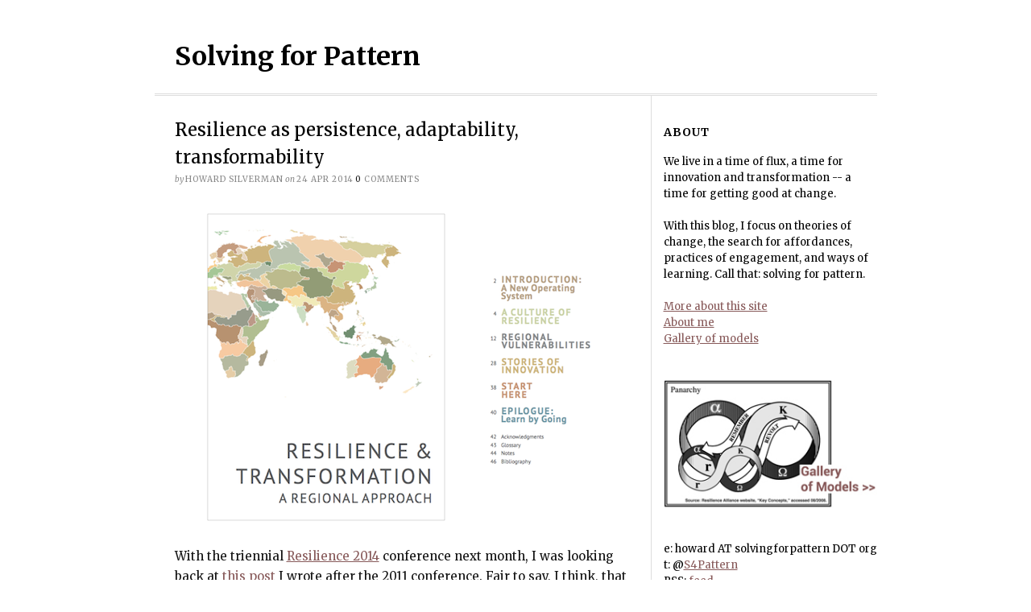

--- FILE ---
content_type: text/html; charset=UTF-8
request_url: https://www.solvingforpattern.org/2014/04/24/resilience-as-persistence-adaptability-transformability/
body_size: 8164
content:
<!DOCTYPE html>
<html dir="ltr" lang="en-US">
<head>
<meta charset="UTF-8" />
<!-- Global Site Tag (gtag.js) - Google Analytics -->
<script src="https://www.googletagmanager.com/gtag/js?id=UA-32269544-1" async></script>
<script>
	window.dataLayer = window.dataLayer || [];
	function gtag(){dataLayer.push(arguments);}
	gtag('js', new Date());
	gtag('config', 'UA-32269544-1');
</script>
<meta name="viewport" content="width=device-width, initial-scale=1" />
<link href="//fonts.googleapis.com" rel="dns-prefetch" />
<link href="https://fonts.gstatic.com" rel="preconnect" crossorigin />
<link href="https://fonts.googleapis.com/css?family=Merriweather:400,400i,700" rel="stylesheet" />
<link href="https://www.solvingforpattern.org/wp-content/thesis/skins/classic-r/css.css" rel="stylesheet" />
<title>Resilience as persistence, adaptability, transformability | Solving for Pattern</title>
<meta name="description" content="The resilience of social and ecological systems is best understood in a dynamic relationship with transformation." />
<meta name="robots" content="noodp, noydir" />
<link href="https://www.solvingforpattern.org/2014/04/24/resilience-as-persistence-adaptability-transformability/" rel="canonical" />
<link href="https://www.solvingforpattern.org/feed/" rel="alternate" type="application/rss+xml" title="Solving for Pattern feed" />
<link href="https://www.solvingforpattern.org/xmlrpc.php" rel="pingback" />
<meta name='robots' content='max-image-preview:large' />
<link rel='dns-prefetch' href='//secure.gravatar.com' />
<link rel='dns-prefetch' href='//stats.wp.com' />
<link rel='dns-prefetch' href='//v0.wordpress.com' />
<link rel="alternate" type="application/rss+xml" title="Solving for Pattern &raquo; Resilience as persistence, adaptability, transformability Comments Feed" href="https://www.solvingforpattern.org/2014/04/24/resilience-as-persistence-adaptability-transformability/feed/" />
<style id='wp-img-auto-sizes-contain-inline-css' type='text/css'>
img:is([sizes=auto i],[sizes^="auto," i]){contain-intrinsic-size:3000px 1500px}
/*# sourceURL=wp-img-auto-sizes-contain-inline-css */
</style>
<style id='classic-theme-styles-inline-css' type='text/css'>
/*! This file is auto-generated */
.wp-block-button__link{color:#fff;background-color:#32373c;border-radius:9999px;box-shadow:none;text-decoration:none;padding:calc(.667em + 2px) calc(1.333em + 2px);font-size:1.125em}.wp-block-file__button{background:#32373c;color:#fff;text-decoration:none}
/*# sourceURL=/wp-includes/css/classic-themes.min.css */
</style>
<link rel="https://api.w.org/" href="https://www.solvingforpattern.org/wp-json/" /><link rel="alternate" title="JSON" type="application/json" href="https://www.solvingforpattern.org/wp-json/wp/v2/posts/2373" />	<style>img#wpstats{display:none}</style>
		
<!-- Jetpack Open Graph Tags -->
<meta property="og:type" content="article" />
<meta property="og:title" content="Resilience as persistence, adaptability, transformability" />
<meta property="og:url" content="https://www.solvingforpattern.org/2014/04/24/resilience-as-persistence-adaptability-transformability/" />
<meta property="og:description" content="With the triennial Resilience 2014 conference next month, I was looking back at this post I wrote after the 2011 conference. Fair to say, I think, that these statements still hold: resilience is in…" />
<meta property="article:published_time" content="2014-04-24T11:36:53+00:00" />
<meta property="article:modified_time" content="2014-09-18T14:01:33+00:00" />
<meta property="og:site_name" content="Solving for Pattern" />
<meta property="og:image" content="https://www.solvingforpattern.org/wp-content/uploads/2014/04/resilience-and-transformation.png" />
<meta property="og:image:width" content="500" />
<meta property="og:image:height" content="395" />
<meta property="og:image:alt" content="resilience and transformation" />
<meta property="og:locale" content="en_US" />
<meta name="twitter:text:title" content="Resilience as persistence, adaptability, transformability" />
<meta name="twitter:image" content="https://www.solvingforpattern.org/wp-content/uploads/2014/04/resilience-and-transformation.png?w=640" />
<meta name="twitter:image:alt" content="resilience and transformation" />
<meta name="twitter:card" content="summary_large_image" />

<!-- End Jetpack Open Graph Tags -->
<link href="https://www.solvingforpattern.org/wp-content/uploads/2014/05/amperplum.png" rel="shortcut icon" />
<style id='global-styles-inline-css' type='text/css'>
:root{--wp--preset--aspect-ratio--square: 1;--wp--preset--aspect-ratio--4-3: 4/3;--wp--preset--aspect-ratio--3-4: 3/4;--wp--preset--aspect-ratio--3-2: 3/2;--wp--preset--aspect-ratio--2-3: 2/3;--wp--preset--aspect-ratio--16-9: 16/9;--wp--preset--aspect-ratio--9-16: 9/16;--wp--preset--color--black: #000000;--wp--preset--color--cyan-bluish-gray: #abb8c3;--wp--preset--color--white: #ffffff;--wp--preset--color--pale-pink: #f78da7;--wp--preset--color--vivid-red: #cf2e2e;--wp--preset--color--luminous-vivid-orange: #ff6900;--wp--preset--color--luminous-vivid-amber: #fcb900;--wp--preset--color--light-green-cyan: #7bdcb5;--wp--preset--color--vivid-green-cyan: #00d084;--wp--preset--color--pale-cyan-blue: #8ed1fc;--wp--preset--color--vivid-cyan-blue: #0693e3;--wp--preset--color--vivid-purple: #9b51e0;--wp--preset--gradient--vivid-cyan-blue-to-vivid-purple: linear-gradient(135deg,rgb(6,147,227) 0%,rgb(155,81,224) 100%);--wp--preset--gradient--light-green-cyan-to-vivid-green-cyan: linear-gradient(135deg,rgb(122,220,180) 0%,rgb(0,208,130) 100%);--wp--preset--gradient--luminous-vivid-amber-to-luminous-vivid-orange: linear-gradient(135deg,rgb(252,185,0) 0%,rgb(255,105,0) 100%);--wp--preset--gradient--luminous-vivid-orange-to-vivid-red: linear-gradient(135deg,rgb(255,105,0) 0%,rgb(207,46,46) 100%);--wp--preset--gradient--very-light-gray-to-cyan-bluish-gray: linear-gradient(135deg,rgb(238,238,238) 0%,rgb(169,184,195) 100%);--wp--preset--gradient--cool-to-warm-spectrum: linear-gradient(135deg,rgb(74,234,220) 0%,rgb(151,120,209) 20%,rgb(207,42,186) 40%,rgb(238,44,130) 60%,rgb(251,105,98) 80%,rgb(254,248,76) 100%);--wp--preset--gradient--blush-light-purple: linear-gradient(135deg,rgb(255,206,236) 0%,rgb(152,150,240) 100%);--wp--preset--gradient--blush-bordeaux: linear-gradient(135deg,rgb(254,205,165) 0%,rgb(254,45,45) 50%,rgb(107,0,62) 100%);--wp--preset--gradient--luminous-dusk: linear-gradient(135deg,rgb(255,203,112) 0%,rgb(199,81,192) 50%,rgb(65,88,208) 100%);--wp--preset--gradient--pale-ocean: linear-gradient(135deg,rgb(255,245,203) 0%,rgb(182,227,212) 50%,rgb(51,167,181) 100%);--wp--preset--gradient--electric-grass: linear-gradient(135deg,rgb(202,248,128) 0%,rgb(113,206,126) 100%);--wp--preset--gradient--midnight: linear-gradient(135deg,rgb(2,3,129) 0%,rgb(40,116,252) 100%);--wp--preset--font-size--small: 13px;--wp--preset--font-size--medium: 20px;--wp--preset--font-size--large: 36px;--wp--preset--font-size--x-large: 42px;--wp--preset--spacing--20: 0.44rem;--wp--preset--spacing--30: 0.67rem;--wp--preset--spacing--40: 1rem;--wp--preset--spacing--50: 1.5rem;--wp--preset--spacing--60: 2.25rem;--wp--preset--spacing--70: 3.38rem;--wp--preset--spacing--80: 5.06rem;--wp--preset--shadow--natural: 6px 6px 9px rgba(0, 0, 0, 0.2);--wp--preset--shadow--deep: 12px 12px 50px rgba(0, 0, 0, 0.4);--wp--preset--shadow--sharp: 6px 6px 0px rgba(0, 0, 0, 0.2);--wp--preset--shadow--outlined: 6px 6px 0px -3px rgb(255, 255, 255), 6px 6px rgb(0, 0, 0);--wp--preset--shadow--crisp: 6px 6px 0px rgb(0, 0, 0);}:where(.is-layout-flex){gap: 0.5em;}:where(.is-layout-grid){gap: 0.5em;}body .is-layout-flex{display: flex;}.is-layout-flex{flex-wrap: wrap;align-items: center;}.is-layout-flex > :is(*, div){margin: 0;}body .is-layout-grid{display: grid;}.is-layout-grid > :is(*, div){margin: 0;}:where(.wp-block-columns.is-layout-flex){gap: 2em;}:where(.wp-block-columns.is-layout-grid){gap: 2em;}:where(.wp-block-post-template.is-layout-flex){gap: 1.25em;}:where(.wp-block-post-template.is-layout-grid){gap: 1.25em;}.has-black-color{color: var(--wp--preset--color--black) !important;}.has-cyan-bluish-gray-color{color: var(--wp--preset--color--cyan-bluish-gray) !important;}.has-white-color{color: var(--wp--preset--color--white) !important;}.has-pale-pink-color{color: var(--wp--preset--color--pale-pink) !important;}.has-vivid-red-color{color: var(--wp--preset--color--vivid-red) !important;}.has-luminous-vivid-orange-color{color: var(--wp--preset--color--luminous-vivid-orange) !important;}.has-luminous-vivid-amber-color{color: var(--wp--preset--color--luminous-vivid-amber) !important;}.has-light-green-cyan-color{color: var(--wp--preset--color--light-green-cyan) !important;}.has-vivid-green-cyan-color{color: var(--wp--preset--color--vivid-green-cyan) !important;}.has-pale-cyan-blue-color{color: var(--wp--preset--color--pale-cyan-blue) !important;}.has-vivid-cyan-blue-color{color: var(--wp--preset--color--vivid-cyan-blue) !important;}.has-vivid-purple-color{color: var(--wp--preset--color--vivid-purple) !important;}.has-black-background-color{background-color: var(--wp--preset--color--black) !important;}.has-cyan-bluish-gray-background-color{background-color: var(--wp--preset--color--cyan-bluish-gray) !important;}.has-white-background-color{background-color: var(--wp--preset--color--white) !important;}.has-pale-pink-background-color{background-color: var(--wp--preset--color--pale-pink) !important;}.has-vivid-red-background-color{background-color: var(--wp--preset--color--vivid-red) !important;}.has-luminous-vivid-orange-background-color{background-color: var(--wp--preset--color--luminous-vivid-orange) !important;}.has-luminous-vivid-amber-background-color{background-color: var(--wp--preset--color--luminous-vivid-amber) !important;}.has-light-green-cyan-background-color{background-color: var(--wp--preset--color--light-green-cyan) !important;}.has-vivid-green-cyan-background-color{background-color: var(--wp--preset--color--vivid-green-cyan) !important;}.has-pale-cyan-blue-background-color{background-color: var(--wp--preset--color--pale-cyan-blue) !important;}.has-vivid-cyan-blue-background-color{background-color: var(--wp--preset--color--vivid-cyan-blue) !important;}.has-vivid-purple-background-color{background-color: var(--wp--preset--color--vivid-purple) !important;}.has-black-border-color{border-color: var(--wp--preset--color--black) !important;}.has-cyan-bluish-gray-border-color{border-color: var(--wp--preset--color--cyan-bluish-gray) !important;}.has-white-border-color{border-color: var(--wp--preset--color--white) !important;}.has-pale-pink-border-color{border-color: var(--wp--preset--color--pale-pink) !important;}.has-vivid-red-border-color{border-color: var(--wp--preset--color--vivid-red) !important;}.has-luminous-vivid-orange-border-color{border-color: var(--wp--preset--color--luminous-vivid-orange) !important;}.has-luminous-vivid-amber-border-color{border-color: var(--wp--preset--color--luminous-vivid-amber) !important;}.has-light-green-cyan-border-color{border-color: var(--wp--preset--color--light-green-cyan) !important;}.has-vivid-green-cyan-border-color{border-color: var(--wp--preset--color--vivid-green-cyan) !important;}.has-pale-cyan-blue-border-color{border-color: var(--wp--preset--color--pale-cyan-blue) !important;}.has-vivid-cyan-blue-border-color{border-color: var(--wp--preset--color--vivid-cyan-blue) !important;}.has-vivid-purple-border-color{border-color: var(--wp--preset--color--vivid-purple) !important;}.has-vivid-cyan-blue-to-vivid-purple-gradient-background{background: var(--wp--preset--gradient--vivid-cyan-blue-to-vivid-purple) !important;}.has-light-green-cyan-to-vivid-green-cyan-gradient-background{background: var(--wp--preset--gradient--light-green-cyan-to-vivid-green-cyan) !important;}.has-luminous-vivid-amber-to-luminous-vivid-orange-gradient-background{background: var(--wp--preset--gradient--luminous-vivid-amber-to-luminous-vivid-orange) !important;}.has-luminous-vivid-orange-to-vivid-red-gradient-background{background: var(--wp--preset--gradient--luminous-vivid-orange-to-vivid-red) !important;}.has-very-light-gray-to-cyan-bluish-gray-gradient-background{background: var(--wp--preset--gradient--very-light-gray-to-cyan-bluish-gray) !important;}.has-cool-to-warm-spectrum-gradient-background{background: var(--wp--preset--gradient--cool-to-warm-spectrum) !important;}.has-blush-light-purple-gradient-background{background: var(--wp--preset--gradient--blush-light-purple) !important;}.has-blush-bordeaux-gradient-background{background: var(--wp--preset--gradient--blush-bordeaux) !important;}.has-luminous-dusk-gradient-background{background: var(--wp--preset--gradient--luminous-dusk) !important;}.has-pale-ocean-gradient-background{background: var(--wp--preset--gradient--pale-ocean) !important;}.has-electric-grass-gradient-background{background: var(--wp--preset--gradient--electric-grass) !important;}.has-midnight-gradient-background{background: var(--wp--preset--gradient--midnight) !important;}.has-small-font-size{font-size: var(--wp--preset--font-size--small) !important;}.has-medium-font-size{font-size: var(--wp--preset--font-size--medium) !important;}.has-large-font-size{font-size: var(--wp--preset--font-size--large) !important;}.has-x-large-font-size{font-size: var(--wp--preset--font-size--x-large) !important;}
/*# sourceURL=global-styles-inline-css */
</style>
</head>
<body data-rsssl=1 class="template-single">
<div class="container">
	<div id="header" class="header">
		<div id="site_title"><a href="https://www.solvingforpattern.org">Solving for Pattern</a></div>
	</div>
	<div class="columns">
		<div class="content">
			<div id="post-2373" class="post_box grt top" itemscope itemtype="https://schema.org/Article">
				<link href="https://www.solvingforpattern.org/2014/04/24/resilience-as-persistence-adaptability-transformability/" itemprop="mainEntityOfPage" />
				<div class="headline_area">
					<h1 class="headline" itemprop="headline">Resilience as persistence, adaptability, transformability</h1>
					<div class="byline small">
						<span class="post_author_intro">by</span> <span class="post_author" itemprop="author">Howard Silverman</span>
						<meta itemprop="datePublished" content="2014-04-24" />
						<meta itemprop="dateModified" content="2014-09-18" />
						<span class="post_date_intro">on</span> <span class="post_date" title="2014-04-24">24 Apr 2014</span>
						<meta itemprop="interactionCount" content="UserComments:0" />
						<a class="num_comments_link" href="https://www.solvingforpattern.org/2014/04/24/resilience-as-persistence-adaptability-transformability/#commentform" rel="nofollow"><span class="num_comments">0</span> comments</a>
					</div>
				</div>
				<div class="post_content" itemprop="articleBody">
<img fetchpriority="high" decoding="async" class="aligncenter size-full wp-image-2374" src="https://www.solvingforpattern.org/wp-content/uploads/2014/04/resilience-and-transformation.png" alt="resilience and transformation" width="500" height="395" srcset="https://www.solvingforpattern.org/wp-content/uploads/2014/04/resilience-and-transformation.png 500w, https://www.solvingforpattern.org/wp-content/uploads/2014/04/resilience-and-transformation-150x118.png 150w, https://www.solvingforpattern.org/wp-content/uploads/2014/04/resilience-and-transformation-250x197.png 250w" sizes="(max-width: 500px) 100vw, 500px" />
<p>With the triennial <a href="http://www.resilience2014.org/">Resilience 2014</a> conference next month, I was looking back at <a href="https://web.archive.org/web/20110408054124/http://www.peopleandplace.net/media_library/text/2011/4/3/resilience_persistence_adaptability_and_transformability">this post</a> I wrote after the 2011 conference. Fair to say, I think, that these statements still hold: resilience is increasingly discussed yet often narrowly understood.</p>
<p>As we wrote in the title of the <a href="http://www.nxtbook.com/nxtbooks/ecotrust/resilience/#/0">publication above</a>, the resilience of social and ecological systems is best understood in a dynamic relationship with transformation. <a href="https://www.solvingforpattern.org/2013/05/03/no-resilience-without-transformation/">No resilience without transformation</a>. Yet, as <a href="http://www.transitionnetwork.org/blogs/rob-hopkins/2014-04/katrina-brown-resilience-impact-and-learning">Katrina Brown recently noted</a>, resilience is &#8220;often interpreted as means of staying the same, of resisting change.&#8221;</p>
<p>Here&#8217;s my post of April 2011:</p>
<blockquote><p>The idea of <em>resilience</em>, increasingly discussed, remains narrowly understood.</p>
<p>Increasingly discussed: Google shows <a href="http://www.google.com/trends?q=resilience&amp;ctab=0&amp;geo=all&amp;date=ytd&amp;sort=0">a sharp uptick</a> in news references since the beginning of the year.</p>
<p>Narrowly understood: That&#8217;s the finding of a media content analysis presented at the Resilience 2011 conference. From the abstract (<a href="http://csid.asu.edu/resilience-2011/program/files/Panels/53_Policy/leitch_and_bohensky.pdf">pdf</a>) by <a href="http://www.coralcoe.org.au/people-students.html">Anne Leitch</a> and <a href="http://www.csiro.au/people/Erin.Bohensky.html">Erin Bohensky</a>:</p>
<blockquote><p>We use content analysis of Australian news media articles from 2005-2010 to examine resilience concepts associated with natural disasters. Articles analyzed included those that mentioned resilience in conjunction with disasters such as bushfires, floods or drought, and discuss dealing with, recovering from, or preparing for such events.</p>
<p>Preliminary analysis suggests that the public construction of the resilience concept is diverse but narrow with fewer dimensions than the theoretical basis of the concept used by the Resilience Alliance though some similarities are evident. Common themes associated with resilience in the news media include the ability to return to a ‘new normal’, community cohesion, community preparedness, experience and learning.</p></blockquote>
<p>Here is a recent – and memorable – media reference I saw, from the <a href="http://www.washingtonpost.com/national/japans-black-swan-scientists-ponder-the-unparalleled-dangers-of-unlikely-disasters/2011/03/17/ABj2wTn_print.html"><em>Washington Post</em></a>:</p>
<blockquote><p>“Think of resilience in terms of the old Timex commercial,” said Jack Hayes, director of the National Earthquake Hazard Reduction Program. “It can take a licking and keep on ticking.”</p></blockquote>
<p>This take-a-licking-keep-on-ticking quality of resilience, is described by Resilience Alliance scientists as &#8220;persistence&#8221; – and as one of three attributes of resilience thinking. The other two are adaptability and transformability.</p>
<p>From a 2010 paper by Carl Folke and coauthors, &#8220;<a href="http://www.ecologyandsociety.org/vol15/iss4/art20/">Resilience Thinking: Integrating Resilience, Adaptability and Transformability</a>&#8220;:</p>
<blockquote><p>In a nutshell, resilience thinking focuses on three aspects of social–ecological systems (SES): resilience as persistence, adaptability and transformability. &#8230; Adaptability is a part of resilience. Adaptability is the capacity of a SES to adjust its responses to changing external drivers and internal processes and thereby allow for development within the current stability domain, along the current trajectory.</p>
<p>Transformability is the capacity to create new stability domains for development, a new stability landscape, and cross thresholds into a new development trajectory. Deliberate transformation requires resilience thinking, first in assessing the relative merits of the current versus alternative, potentially more favorable stability domains, and second in fostering resilience of the new development trajectory, the new basin of attraction.</p></blockquote>
<p>Illustrating the distinction between adaptation and transformation (from a 2006 paper: &#8220;<a href="http://www.ecologyandsociety.org/vol11/iss1/art13/">A Handful of Heuristics and Some Propositions for Understanding Resilience in Social‐Ecological Systems</a>”):</p>
<blockquote><p>A change from sheep to goat production in rangelands in the face of changes in vegetation and markets is an example of adaptation in a livestock production system.</p>
<p>However, replacing ranching with wildlife‐based ecotourism and hunting and involving joint enterprises by combining properties to operate at larger scales, as in the central United States or in southern Africa, is an example of transformation.</p></blockquote>
</blockquote>
				</div>
			</div>
			<div id="comments">
				<div id="commentform">
					<form method="post" action="https://www.solvingforpattern.org/wp-comments-post.php">
						<a rel="nofollow" id="cancel-comment-reply-link" href="/2014/04/24/resilience-as-persistence-adaptability-transformability/#respond" style="display:none;">Cancel reply</a>
						<p class="comment_form_title">Leave a Comment</p>
						<p id="comment_form_name">
							<label for="author">Name <span class="required" title="Required">*</span></label>
							<input type="text" id="author" class="input_text" name="author" value="" tabindex="1" aria-required="true" />
						</p>
						<p id="comment_form_email">
							<label for="email">Email <span class="required" title="Required">*</span></label>
							<input type="text" id="email" class="input_text" name="email" value="" tabindex="2" aria-required="true" />
						</p>
						<p id="comment_form_url">
							<label for="url">Website</label>
							<input type="text" id="url" class="input_text" name="url" value="" tabindex="3" />
						</p>
						<p id="comment_form_comment">
							<label for="comment">Comment</label>
							<textarea name="comment" id="comment" class="input_text" tabindex="4" rows="6"></textarea>
						</p>
<p class="comment-subscription-form"><input type="checkbox" name="subscribe_comments" id="subscribe_comments" value="subscribe" style="width: auto; -moz-appearance: checkbox; -webkit-appearance: checkbox;" /> <label class="subscribe-label" id="subscribe-label" for="subscribe_comments">Notify me of follow-up comments by email.</label></p><p class="comment-subscription-form"><input type="checkbox" name="subscribe_blog" id="subscribe_blog" value="subscribe" style="width: auto; -moz-appearance: checkbox; -webkit-appearance: checkbox;" /> <label class="subscribe-label" id="subscribe-blog-label" for="subscribe_blog">Notify me of new posts by email.</label></p>						<p id="comment_form_submit">
							<input type="submit" id="submit" class="input_submit" name="submit" tabindex="5" value="Submit" />
						</p>
<input type='hidden' name='comment_post_ID' value='2373' id='comment_post_ID' />
<input type='hidden' name='comment_parent' id='comment_parent' value='0' />
<p style="display: none;"><input type="hidden" id="akismet_comment_nonce" name="akismet_comment_nonce" value="7dacef5f22" /></p><p style="display: none !important;" class="akismet-fields-container" data-prefix="ak_"><label>&#916;<textarea name="ak_hp_textarea" cols="45" rows="8" maxlength="100"></textarea></label><input type="hidden" id="ak_js_1" name="ak_js" value="206"/><script>document.getElementById( "ak_js_1" ).setAttribute( "value", ( new Date() ).getTime() );</script></p>					</form>
				</div>
			</div>
			<div class="prev_next">
				<p class="next_post">Next post: <a href="https://www.solvingforpattern.org/2014/04/26/interview-with-dale-jamieson/" rel="next">Interview with Dale Jamieson</a></p>
				<p class="previous_post">Previous post: <a href="https://www.solvingforpattern.org/2014/04/23/ian-mcharg-on-creativity/" rel="prev">Ian McHarg on creativity</a></p>
			</div>
		</div>
		<div class="sidebar">
<div class="widget widget_text" id="text-6"><p class="widget_title">ABOUT</p>			<div class="textwidget"><p>
We live in a time of flux, a time for innovation and transformation -- a time for getting good at change. 
<br><br>
With this blog, I focus on theories of change, the search for affordances, practices of engagement, and ways of learning. Call that: solving for pattern.
<br>
<br>
<a href="https://www.solvingforpattern.org/about/">More about this site</a><br>
<a href="https://www.solvingforpattern.org/howard-silverman/">About me</a>
 <br><a href="https://www.solvingforpattern.org/gallery-of-models/">Gallery of models</a>
</p>

</div>
		</div><div class="widget widget_text" id="text-7">			<div class="textwidget"><a href="https://www.solvingforpattern.org/gallery-of-models/"><img src="https://www.solvingforpattern.org/wp-content/uploads/2014/06/panarchy-gallery.jpg"></a>
</div>
		</div><div class="widget widget_text" id="text-9">			<div class="textwidget"><p>
e: howard AT solvingforpattern DOT org<br>
t: @<a href="https://twitter.com/S4Pattern">S4Pattern</a><br>
RSS: <a href="https://www.solvingforpattern.org/feed/">feed</a>
<br></p></div>
		</div><div class="widget widget_categories" id="categories-2"><p class="widget_title">TOPIC AREAS</p>
			<ul>
					<li class="cat-item cat-item-57"><a href="https://www.solvingforpattern.org/category/announcements/">announcements</a> (10)
</li>
	<li class="cat-item cat-item-50"><a href="https://www.solvingforpattern.org/category/art/">art &#8211; film &#8211; music &#8211; writing</a> (4)
</li>
	<li class="cat-item cat-item-47"><a href="https://www.solvingforpattern.org/category/cities/">cities &#8211; infrastructure &#8211; transport</a> (7)
</li>
	<li class="cat-item cat-item-56"><a href="https://www.solvingforpattern.org/category/communication/">communication &#8211; media</a> (3)
</li>
	<li class="cat-item cat-item-41"><a href="https://www.solvingforpattern.org/category/earthsystems/">earth systems &#8211; climate &#8211; energy</a> (21)
</li>
	<li class="cat-item cat-item-48"><a href="https://www.solvingforpattern.org/category/economics/">economics &#8211; business &#8211; finance </a> (8)
</li>
	<li class="cat-item cat-item-58"><a href="https://www.solvingforpattern.org/category/education/">education</a> (15)
</li>
	<li class="cat-item cat-item-42"><a href="https://www.solvingforpattern.org/category/foodwater/">food &#8211; water &#8211; forests &#8211; fish</a> (10)
</li>
	<li class="cat-item cat-item-45"><a href="https://www.solvingforpattern.org/category/governance/">governance &#8211; institutions &#8211; politics</a> (21)
</li>
	<li class="cat-item cat-item-51"><a href="https://www.solvingforpattern.org/category/knowledge/">knowledge &#8211; science &#8211; models</a> (13)
</li>
	<li class="cat-item cat-item-60"><a href="https://www.solvingforpattern.org/category/learning/">learning &#8211; monitoring &#8211; evaluation</a> (7)
</li>
	<li class="cat-item cat-item-44"><a href="https://www.solvingforpattern.org/category/life/">life &#8211; evolution &#8211; humanity</a> (17)
</li>
	<li class="cat-item cat-item-61"><a href="https://www.solvingforpattern.org/category/philanthropy/">philanthropy</a> (3)
</li>
	<li class="cat-item cat-item-49"><a href="https://www.solvingforpattern.org/category/praxis/">praxis &#8211; design &#8211; creativity</a> (29)
</li>
	<li class="cat-item cat-item-43"><a href="https://www.solvingforpattern.org/category/psychology/">psychology &#8211; society &#8211; identity</a> (15)
</li>
	<li class="cat-item cat-item-55"><a href="https://www.solvingforpattern.org/category/purpose/">purpose &#8211; values &#8211; wellbeing</a> (8)
</li>
	<li class="cat-item cat-item-54"><a href="https://www.solvingforpattern.org/category/resilience/">resilience &amp; transformation</a> (21)
</li>
	<li class="cat-item cat-item-53"><a href="https://www.solvingforpattern.org/category/systems/">systems &#8211; cybernetics &#8211; complexity</a> (28)
</li>
	<li class="cat-item cat-item-40"><a href="https://www.solvingforpattern.org/category/technology/">technology</a> (7)
</li>
	<li class="cat-item cat-item-52"><a href="https://www.solvingforpattern.org/category/time/">time &#8211; history &#8211; future &#8211; scenarios</a> (10)
</li>
			</ul>

			</div><div class="widget widget_text" id="text-10">			<div class="textwidget"><p align="center"><br><br>
<a href="http://creativecommons.org/licenses/by-nc-sa/3.0/" rel="license"><img style="border-width: 0;" alt="Creative Commons License" src="https://i.creativecommons.org/l/by-nc-sa/3.0/88x31.png" /></a>
</p></div>
		</div>		</div>
	</div>
	<div class="footer">
<div id="footer_widgets" class="columns_3">
	<div class="one-third sidebar first">
	</div>
	<div class="one-third sidebar">
	</div>
	<div class="one-third sidebar last">
<div class="widget widget_text" id="text-11">			<div class="textwidget"><p style="text-align: right;"><span style="font-size: smaller;"><a href="https://www.solvingforpattern.org/">Solving for Pattern</a><br>made with <a href="http://diythemes.com/">thesis theme</a> <br>
e: howard AT solvingforpattern DOT org<br>
t: @<a href="https://twitter.com/S4Pattern">S4Pattern</a><br>
RSS: <a href="https://www.solvingforpattern.org/feed/">feed</a></span></p></div>
		</div>	</div>
	<div style="clear:both;"></div>
</div>
	</div>
</div>
<script type="speculationrules">
{"prefetch":[{"source":"document","where":{"and":[{"href_matches":"/*"},{"not":{"href_matches":["/wp-*.php","/wp-admin/*","/wp-content/uploads/*","/wp-content/*","/wp-content/plugins/*","/wp-content/themes/thesis/*","/*\\?(.+)"]}},{"not":{"selector_matches":"a[rel~=\"nofollow\"]"}},{"not":{"selector_matches":".no-prefetch, .no-prefetch a"}}]},"eagerness":"conservative"}]}
</script>
<script type="text/javascript" src="https://www.solvingforpattern.org/wp-includes/js/comment-reply.min.js?ver=4b863bd6c9399c1872a7ca8bb9689a0f" id="comment-reply-js" async="async" data-wp-strategy="async" fetchpriority="low"></script>
<script type="text/javascript" id="jetpack-stats-js-before">
/* <![CDATA[ */
_stq = window._stq || [];
_stq.push([ "view", {"v":"ext","blog":"112025791","post":"2373","tz":"-8","srv":"www.solvingforpattern.org","j":"1:15.4"} ]);
_stq.push([ "clickTrackerInit", "112025791", "2373" ]);
//# sourceURL=jetpack-stats-js-before
/* ]]> */
</script>
<script type="text/javascript" src="https://stats.wp.com/e-202605.js" id="jetpack-stats-js" defer="defer" data-wp-strategy="defer"></script>
<script defer type="text/javascript" src="https://www.solvingforpattern.org/wp-content/plugins/akismet/_inc/akismet-frontend.js?ver=1762967978" id="akismet-frontend-js"></script>
</body>
</html>

--- FILE ---
content_type: text/css
request_url: https://www.solvingforpattern.org/wp-content/thesis/skins/classic-r/css.css
body_size: 4599
content:
/*
 * ---:[ Thesis CSS reset ]:---
 */
* {
  margin: 0;
  padding: 0;
  word-wrap: break-word; }

html {
  -webkit-text-size-adjust: 100%;
  -ms-text-size-adjust: 100%; }

h1,
h2,
h3,
h4,
h5,
h6 {
  font-weight: normal; }

table {
  border-collapse: collapse;
  border-spacing: 0; }

img,
fieldset {
  border: 0; }

abbr,
acronym {
  text-decoration: none; }

code {
  line-height: 1em; }

pre {
  overflow: auto;
  word-wrap: normal;
  -moz-tab-size: 4;
  tab-size: 4; }

sub,
sup {
  line-height: 0.5em; }

img,
.wp-caption {
  max-width: 100%;
  height: auto; }

iframe,
video,
embed,
object {
  display: block;
  max-width: 100%; }

img {
  display: block; }

.left,
.alignleft,
img[align=left] {
  display: block;
  float: left; }

.right,
.alignright,
img[align=right] {
  display: block;
  float: right; }

.center,
.aligncenter,
img[align=middle] {
  display: block;
  margin-right: auto;
  margin-left: auto;
  text-align: center;
  float: none;
  clear: both; }

.block,
.alignnone {
  display: block;
  clear: both; }

input[type=submit],
button {
  cursor: pointer;
  overflow: visible;
  -webkit-appearance: none; }

.wp-smiley {
  display: inline; }

/*
 * ---:[ layout structure ]:---
 */
body {
  font-family: "Merriweather", serif;
  font-size: 15px;
  line-height: 25px;
  color: #111111;
  background-color: white;
  padding-top: 25px; }

.container {
  width: 897px;
  margin: 0 auto; }

.columns {
  box-sizing: border-box; }
  .columns > .content {
    box-sizing: border-box;
    width: 617px;
    float: left;
    border-width: 0 1px 0 0;
    border-style: solid;
    border-color: #dddddd; }
  .columns > .sidebar {
    box-sizing: border-box;
    width: 280px;
    float: right;
    padding: 25px 25px 0 25px; }

/*
 * ---:[ links ]:---
 */
a {
  color: #875959;
  text-decoration: none; }
  p a {
    text-decoration: underline; }
    p a:hover {
      text-decoration: none; }

/*
 * ---:[ nav menu ]:---
 */
.menu {
  position: relative;
  z-index: 50;
  list-style: none;
  border-width: 0 0 1px 1px;
  border-style: solid;
  border-color: #dddddd; }
  .menu a {
    display: block;
    font-size: 12px;
    line-height: 18px;
    text-transform: uppercase;
    letter-spacing: 1px;
    color: #111111;
    background-color: #eeeeee;
    padding: 7px 12px;
    border-width: 1px 1px 1px 0;
    border-style: solid;
    border-color: #dddddd; }
  .menu a:hover {
    background-color: #dddddd; }
  .menu li {
    position: relative;
    float: left;
    margin-bottom: -1px; }
  .menu .sub-menu {
    display: none;
    position: absolute;
    z-index: 110;
    left: -1px;
    list-style: none;
    border-color: #dddddd;
    margin-top: -1px; }
    .menu .sub-menu .sub-menu {
      top: 0;
      left: 153px;
      margin: 0 0 0 -1px; }
    .menu .sub-menu li {
      width: 153px;
      clear: both; }
    .menu .sub-menu a {
      border-left-width: 1px; }
    .menu .sub-menu .current-menu-item > a {
      border-bottom-color: #dddddd; }
  .menu li:hover > .sub-menu {
    display: block; }
  .menu .current-menu-item > a {
    border-bottom-color: white;
    background-color: white;
    cursor: text; }

.menu_control {
  display: block;
  font-size: 12px;
  line-height: 18px;
  text-transform: uppercase;
  letter-spacing: 1px;
  color: #111111;
  background-color: #eeeeee;
  padding: 7px 12px;
  border-width: 1px 1px 1px 0;
  border-style: solid;
  border-color: #dddddd;
  display: none;
  background-color: white; }
  .menu_control:hover {
    background-color: #dddddd; }

/*
 * ---:[ header ]:---
 */
.header {
  border-bottom: 3px double #dddddd;
  padding: 25px; }

#site_title {
  font-family: "Merriweather", serif;
  font-size: 32px;
  line-height: 1.31em;
  font-weight: bold;
  color: black; }
  #site_title a {
    color: black; }
    #site_title a:hover {
      color: #875959; }
  #site_title + #site_tagline {
    margin-top: 6px; }

#site_tagline {
  font-size: 15px;
  color: #888888;
  line-height: 1.5em; }

/*
 * ---:[ golden ratio typography with spaced paragraphs ]:---
 */
.grt {
  font-size: 15px;
  line-height: 25px; }
  .grt h1,
  .grt .headline {
    font-family: "Merriweather", serif;
    font-size: 22px;
    line-height: 34px; }
  .grt h1 {
    margin-bottom: 25px; }
  .grt .headline {
    color: black;
    margin: 0; }
    .grt .headline a {
      color: black; }
      .grt .headline a:hover {
        color: #875959; }
  .grt h2,
  .grt h3,
  .grt h4 {
    font-family: "Merriweather", serif;
    color: black; }
  .grt h2 {
    font-size: 24px;
    line-height: 37px;
    margin-top: 40px;
    margin-bottom: 15px; }
  .grt h3 {
    font-size: 19px;
    line-height: 31px;
    margin-top: 34px;
    margin-bottom: 9px; }
  .grt h4 {
    font-size: 15px;
    line-height: 25px;
    font-weight: bold;
    margin-bottom: 6px; }
  .grt h1 + h2,
  .grt h2 + h3 {
    margin-top: 0; }
      .grt .post_content h2:first-child,
      .grt .post_content h3:first-child {
        margin-top: 0; }
  .grt ul {
    list-style-type: square; }
    .grt ul li a {
      text-decoration: underline; }
      .grt ul li a:hover {
        text-decoration: none; }
  .grt blockquote {
    font-family: "Merriweather", serif;
    color: #616161;
    padding-left: 15px;
    border-left: 1px solid #dddddd; }
    .grt blockquote.right,
    .grt blockquote.left {
      width: 45%;
      font-size: 24px;
      line-height: 34px;
      padding-left: 0;
      border: 0;
      margin-bottom: 15px; }
  .grt code,
  .grt pre,
  .grt kbd {
    font-size: 13px; }
  .grt code {
    font-family: "Merriweather", serif;
    color: black;
    background-color: rgba(0, 0, 0, 0.08);
    padding: 3px 4px;
    border-radius: 6px;
    margin: 0 1px; }
  .grt pre {
    font-family: "Merriweather", serif;
    color: black;
    background-color: #eeeeee;
    padding: 15px 15px 15px 9px;
    border-left: 6px solid rgba(0, 0, 0, 0.15); }
  .grt kbd {
    font-family: Consolas, Menlo, Monaco, Courier, Verdana, sans-serif;
    color: #111111;
    background-color: white;
    padding: 3px 4px;
    border-radius: 6px;
    box-shadow: 0 0 6px 0 rgba(0, 0, 0, 0.45);
    margin: 0 1px; }
  .grt .alert,
  .grt .note,
  .grt .box {
    padding: 15px; }
  .grt .alert {
    background-color: #ffff99;
    border: 1px solid #e6e68a; }
  .grt .note {
    background-color: #eeeeee;
    border: 1px solid #dddddd; }
  .grt .box {
    background-color: #f4eeee;
    border: 1px solid #e1d1d1; }
  .grt .footnotes {
    font-size: 12px;
    line-height: 21px;
    padding-top: 25px;
    border-top: 1px dotted #dddddd; }
  .grt .footnotes,
  .grt sub,
  .grt sup,
  .grt .post_cats,
  .grt .post_tags {
    color: #888888; }
  .grt fieldset {
    margin-bottom: 25px; }
    .grt fieldset legend {
      font-size: 19px;
      line-height: 31px;
      font-weight: bold;
      margin-bottom: 6px; }
  .grt .avatar {
    width: 55px;
    height: 55px;
    float: right;
    clear: both;
    margin-left: 15px; }
  .grt .small,
  .grt .caption {
    font-size: 12px;
    line-height: 21px; }
  .grt .caption {
    margin-top: -15px;
    color: #888888; }
  .grt .frame,
  .grt .post_image_box,
  .grt .wp-caption {
    box-sizing: border-box;
    background-color: #eeeeee;
    padding: 15px;
    border: 1px solid #dddddd; }
  .grt .wp-caption p {
    font-size: 12px;
    line-height: 21px; }
  .grt .wp-caption img,
  .grt .post_image_box .post_image,
  .grt .thumb,
  .grt .footnotes p {
    margin-bottom: 15px; }
  .grt .drop_cap {
    font-size: 50px;
    line-height: 1em;
    margin-right: 9px;
    float: left; }
  .grt .author_description {
    padding-top: 25px;
    border-top: 1px dotted #dddddd; }
    .grt .author_description .avatar {
      width: 75px;
      height: 75px;
      float: left;
      margin-right: 15px;
      margin-left: 0; }
  .grt .author_description_intro {
    font-weight: bold; }
  .grt p,
  .grt ul,
  .grt ol,
  .grt blockquote,
  .grt pre,
  .grt dl,
  .grt dd,
  .grt .center,
  .grt .aligncenter,
  .grt .block,
  .grt .alignnone,
  .grt .post_image,
  .grt .post_image_box,
  .grt .wp-post-image,
  .grt .caption,
  .grt .wp-caption,
  .grt .alert,
  .grt .note,
  .grt .box,
  .grt .footnotes,
  .grt .headline_area {
    margin-bottom: 25px; }
  .grt .right,
  .grt .alignright,
  .grt .ad {
    margin-bottom: 25px;
    margin-left: 25px; }
  .grt .left,
  .grt .alignleft,
  .grt .ad_left {
    margin-bottom: 25px;
    margin-right: 25px; }
  .grt ul,
  .grt ol,
  .grt .stack {
    margin-left: 25px; }
  .grt ul ul,
  .grt ul ol,
  .grt ol ul,
  .grt ol ol,
  .grt .wp-caption p,
  .grt blockquote.right p,
  .grt blockquote.left p {
    margin-bottom: 0; }
    .grt .alert :last-child,
    .grt .note :last-child,
    .grt .box :last-child,
    .grt .right :last-child,
    .grt .left .footnotes :last-child {
      margin-bottom: 0; }

/*
 * ---:[ other content styles ]:---
 */
.post_box {
  padding: 25px 25px 0 25px;
  border-top: 1px dotted #dddddd; }
  .post_box.top {
    border-top: 0; }

.byline {
  color: #888888; }
  .byline a {
    color: #888888;
    border-bottom: 1px solid #dddddd; }
    .byline a:hover {
      color: #111111; }
  .byline a,
  .byline .post_author,
  .byline .post_date {
    text-transform: uppercase;
    letter-spacing: 1px; }
  .byline .post_author_intro,
  .byline .post_date_intro,
  .byline .post_cats_intro {
    font-style: italic; }
  .byline .post_edit {
    margin-left: 9px; }
    .byline .post_edit:first-child {
      margin-left: 0; }

  .wp-caption.aligncenter img {
    margin-right: auto;
    margin-left: auto; }
  .wp-caption .wp-caption-text .wp-smiley {
    display: inline;
    margin-bottom: 0; }

.num_comments_link {
  display: inline-block;
  color: #888888;
  text-decoration: none;
  margin-bottom: 25px; }
  .num_comments_link:hover {
    background-color: #eeeeee; }

.num_comments {
  font-size: 25px;
  color: #111111; }

.bracket {
  font-size: 25px;
  color: #dddddd; }

.archive_intro {
  border-width: 0 0 1px 0;
  border-style: solid;
  border-color: #dddddd; }
  .archive_intro .headline {
    margin-bottom: 25px; }

.prev_next {
  clear: both;
  color: #888888;
  border-top: 1px solid #dddddd;
  padding: 15px 25px; }
  .prev_next .next_posts {
    float: right; }

.previous_posts,
.next_posts {
  display: block;
  font-size: 12px;
  line-height: 21px;
  text-transform: uppercase;
  letter-spacing: 2px; }
  .previous_posts a:hover,
  .next_posts a:hover {
    text-decoration: underline; }

/*
 * ---:[ comments ]:---
 */
#comments {
  margin-top: 50px; }

.comments_intro {
  color: #888888;
  padding: 0 25px;
  margin-bottom: 15px; }
  .comments_intro a:hover {
    text-decoration: underline; }

.comments_closed {
  font-size: 12px;
  line-height: 21px;
  color: #888888;
  margin: 0 25px 25px 25px; }

.comment_list {
  list-style-type: none;
  border-top: 1px dotted #dddddd;
  margin-bottom: 50px; }

.comment {
  padding: 25px;
  border-bottom: 1px dotted #dddddd; }
  .comment .comment_head {
    margin-bottom: 15px; }
  .comment .comment_author {
    font-weight: bold; }
  .comment .avatar {
    float: right;
    width: 46px;
    height: 46px;
    margin-left: 15px; }
  .comment .comment_date {
    display: block;
    font-size: 12px;
    line-height: 21px;
    color: #888888; }
    .comment .comment_date a {
      color: #888888; }
  .comment .comment_text > :last-child {
    margin-bottom: 0; }
  .comment .comment_footer {
    margin-top: 15px; }
    .comment .comment_footer a {
      font-size: 12px;
      line-height: 21px;
      color: #888888;
      text-transform: uppercase;
      letter-spacing: 1px;
      margin-right: 15px; }
  .comment .comment_footer a {
    font-size: 12px;
    line-height: 21px;
    color: #888888;
    text-transform: uppercase;
    letter-spacing: 1px;
    margin-right: 15px; }

  .children .comment {
    list-style-type: none;
    padding: 0 0 0 25px;
    border-bottom: 0;
    border-left: 1px solid #dddddd;
    margin-top: 25px; }
  .children .bypostauthor {
    background-color: transparent;
    border-color: #875959; }

  .comment_head a:hover,
  .comment_footer a:hover,
  comment_nav a:hover {
    text-decoration: underline; }

.comment_nav {
  font-size: 12px;
  line-height: 21px;
  text-transform: uppercase;
  letter-spacing: 1px;
  padding: 15px 25px;
  border-style: dotted;
  border-color: #dddddd; }
  .comment_nav a:hover {
    text-decoration: underline; }

.comment_nav_top {
  border-width: 1px 0 0 0; }

.comment_nav_bottom {
  border-width: 0 0 1px 0;
  margin: -50px 0 50px 0; }

.next_comments {
  float: right; }

.comment_moderated {
  font-weight: bold; }

/*
 * ---:[ inputs ]:---
 */
  input[type="text"],
  input[type="number"],
  input[type="url"],
  input[type="tel"],
  input[type="email"],
  input[type="password"] {
    font-family: inherit;
    font-size: inherit;
    line-height: 1em;
    font-weight: inherit;
    color: #111111;
    background-color: #eeeeee;
    padding: 6px;
    border: 1px solid #dddddd;
    box-sizing: border-box; }
    input[type="text"]:focus,
    input[type="number"]:focus,
    input[type="url"]:focus,
    input[type="tel"]:focus,
    input[type="email"]:focus,
    input[type="password"]:focus {
      background-color: white;
      border-color: #eeeeee; }

select,
textarea {
  font-family: inherit;
  font-size: inherit;
  line-height: 1em;
  font-weight: inherit;
  color: #111111;
  background-color: #eeeeee;
  padding: 6px;
  border: 1px solid #dddddd;
  box-sizing: border-box;
  line-height: inherit; }
  select:focus,
  textarea:focus {
    background-color: white;
    border-color: #eeeeee; }

/*
 * ---:[ buttons ]:---
 */
button,
input[type="submit"] {
  font-family: inherit;
  font-size: inherit;
  line-height: 1em;
  font-weight: bold;
  background-color: white;
  padding: 9px;
  border: 3px double #dddddd; }
  button:hover,
  input[type="submit"]:hover,
  button:active,
  input[type="submit"]:active {
    background-color: #eeeeee;
    transition: background-color 0.3s; }

/*
 * ---:[ comment form ]:---
 */
#commentform {
  padding: 0 25px;
  margin: 50px 0; }
  .comment #commentform {
    padding-right: 0;
    padding-left: 0;
    margin-top: 15px; }
  #commentform .comment_form_title {
    font-size: 19px;
    line-height: 31px;
    color: black;
    padding: 0 25px 15px 25px;
    border-bottom: 1px dotted #dddddd;
    margin-right: -25px;
    margin-left: -25px; }
  #commentform p {
    margin-bottom: 15px; }
    #commentform p .required {
      color: #dd0000; }
  #commentform label {
    display: block; }
  #commentform input[type="checkbox"] + label {
    display: inline;
    margin-left: 6px; }
  #commentform #wp-comment-cookies-consent + label {
    font-size: 12px;
    line-height: 21px;
    color: #888888; }
  #commentform input[type="text"] {
    width: 50%; }
  #commentform input[type="submit"] {
    font-size: 19px; }
  #commentform textarea {
    display: block;
    width: 100%; }

#cancel-comment-reply-link {
  float: right;
  font-size: 12px;
  line-height: inherit;
  text-transform: uppercase;
  letter-spacing: 1px;
  color: #875959;
  margin-top: 6px; }
  #cancel-comment-reply-link:hover {
    text-decoration: underline; }

.login_alert {
  font-weight: bold;
  background-color: #eeeeee;
  border: 1px solid #dddddd; }

/*
 * ---:[ sidebar ]:---
 */
.sidebar {
  font-family: "Merriweather", serif;
  font-size: 13px;
  color: black;
  line-height: 20px; }
  .sidebar .widget_title,
  .sidebar .sidebar_heading,
  .sidebar .headline {
    font-family: "Merriweather", serif;
    font-size: 21px;
    color: black;
    line-height: 30px;
    margin-bottom: 12px; }
  .sidebar .widget_title,
  .sidebar .sidebar_heading {
    font-variant: small-caps;
    letter-spacing: 1px; }
  .sidebar p,
  .sidebar ul,
  .sidebar ol,
  .sidebar blockquote,
  .sidebar pre,
  .sidebar dl,
  .sidebar dd,
  .sidebar .left,
  .sidebar .alignleft,
  .sidebar .ad_left,
  .sidebar .right,
  .sidebar .alignright,
  .sidebar .ad,
  .sidebar .center,
  .sidebar .aligncenter,
  .sidebar .block,
  .sidebar .alignnone {
    margin-bottom: 20px; }
  .sidebar .left,
  .sidebar .alignleft,
  .sidebar .ad_left {
    margin-right: 20px; }
  .sidebar ul ul,
  .sidebar ul ol,
  .sidebar ol ul,
  .sidebar ol ol,
  .sidebar .right,
  .sidebar .alignright,
  .sidebar .ad,
  .sidebar .stack {
    margin-left: 20px; }
  .sidebar ul ul,
  .sidebar ul ol,
  .sidebar ol ul,
  .sidebar ol ol,
  .sidebar .wp-caption p,
  .sidebar .post_excerpt p {
    margin-bottom: 0; }
  .sidebar .text_box,
  .sidebar .thesis_email_form,
  .sidebar .query_box {
    margin-bottom: 40px; }
    .sidebar .search-form input[type="text"],
    .sidebar .thesis_email_form input[type="text"] {
      width: 100%;
      margin-bottom: 12px; }
  .sidebar button,
  .sidebar input[type="submit"] {
    padding: 7px; }
  .sidebar .query_box .post_author,
  .sidebar .query_box .post_date {
    color: #888888; }
  .sidebar .widget {
    margin-bottom: 40px; }
    .sidebar .widget ul {
      list-style-type: none; }
      .sidebar .widget ul li {
        margin-bottom: 12px; }
        .sidebar .widget ul li ul,
        .sidebar .widget ul li ol {
          margin-top: 12px; }
        .sidebar .widget ul li a:hover {
          text-decoration: underline; }

/*
 * ---:[ footer ]:---
 */
.footer {
  font-size: 12px;
  line-height: 21px;
  color: #888888;
  text-align: right;
  padding: 15px 25px;
  border-top: 3px double #dddddd; }
  .footer a {
    color: #888888; }
    .footer a:hover {
      color: #111111; }

/*
 * ---:[ custom template styles ]:---
 */
  body.landing {
    padding-top: 0; }
  .landing .container {
    width: 617px; }
  .landing .header,
  .landing .headline_area,
  .landing .footer {
    text-align: center; }

.full_page .columns > .content {
  width: 897px;
  float: none;
  border-right: 0; }

/*
 * ---:[ clearfix ]:---
 */
  .columns:after,
  .menu:after,
  .post_box:after,
  .post_content:after,
  .author_description:after,
  .sidebar:after,
  .query_box:after,
  .prev_next:after,
  .comment_text:after,
  .comment_nav:after {
    display: table;
    clear: both;
    content: ''; }

/*
 * ---:[ media queries ]:---
 */
@media all and (max-width: 896px) {
  body {
    padding-top: 0; }

  .container,
  .landing .container {
    width: auto;
    max-width: 617px; }

  .header {
    border-top: 1px solid #dddddd; }
    .landing .header {
      border-top: 0; }

    .columns > .content {
      float: none;
      width: 100%;
      border: 0; }
      .full_page .columns > .content {
        width: 100%; }
    .columns > .sidebar {
      float: none;
      width: 100%;
      border-top: 3px double #dddddd; }

  .menu_control {
    display: block;
    width: 100%;
    background-color: white;
    padding: 1em 25px;
    border-width: 0;
    cursor: pointer;
    box-sizing: border-box; }

  .menu {
    display: none;
    clear: both;
    width: 100%;
    border-width: 1px 0 0 0; }
    .menu .sub-menu {
      position: static;
      display: block;
      padding-left: 25px;
      border-top: 1px solid #dddddd;
      margin: 0; }
      .menu .sub-menu li {
        width: 100%; }
    .menu li {
      float: none;
      width: 100%;
      margin-bottom: 0; }
      .menu li:first-child > a:first-child {
        border-top-width: 0; }
    .menu a {
      background-color: white;
      padding: 1em 25px;
      border-width: 1px 1px 0 0; }
    .menu .current-menu-item > a {
      background-color: #eeeeee; }
    .menu > li > a {
      border-left-width: 1px; }

  .show_menu {
    display: block; }

      .sidebar .search-form input[type="text"],
      .sidebar .thesis_email_form input[type="text"] {
        width: 50%; } }

@media all and (max-width: 616px) {
  .menu a {
      border-right-width: 0; }
    .menu > li > a {
      border-left-width: 0; } }

@media all and (max-width: 469px) {
  .menu a,
  .menu_control {
    padding: 1em 15px; }

  .header,
  .columns > .sidebar,
  .post_box,
  .prev_next,
  .comments_intro,
  .comment,
  .comment_nav,
  #commentform,
  #commentform .comment_form_title,
  .footer {
    padding-right: 15px;
    padding-left: 15px; }

  .menu .sub-menu,
  .children .comment {
    padding-left: 15px; }

  .right,
  .alignright,
  img[align="right"],
  .left,
  .alignleft,
  img[align="left"],
  .ad,
  .ad_left {
    float: none; }

    .grt .right,
    .grt .alignright,
    .grt .left,
    .grt .alignleft {
      margin-right: 0;
      margin-left: 0; }
      .grt blockquote.right,
      .grt blockquote.left {
        width: 100%;
        margin-bottom: 25px; }

  .post_author:after {
    display: block;
    height: 0;
    content: '\a';
    white-space: pre; }

    #commentform input[type="text"],
    .sidebar .search-form input[type="text"],
    .sidebar .thesis_email_form input[type="text"] {
      width: 100%; }

  .comments_closed,
  .login_alert {
    margin-right: 15px;
    margin-left: 15px; }

  #commentform .comment_form_title {
    margin-left: -15px;
    margin-right: -15px; }

  .comment_date {
    display: none; } }

/*
 * BYOB Simple Classic Footer Widgets Style - Version 1.1
 */
.footer {
  padding-left: 0;
  padding-right: 0; }

.footer .attribution {
  padding-right: 26px; }

#footer_widgets {
  text-align: left; }

#footer_widgets .widget {
  background-color: transparent; }

#footer_widgets .sidebar {
  padding: 26px 26px 0 26px;
  display: block; }

.one-third {
  width: 33.33%;
  -moz-box-sizing: border-box;
  box-sizing: border-box; }

.columns_3 .one-third {
  float: left; }

@media only screen and (max-width:800px),
screen and (max-device-width:800px) {
  .one-third {
    width: 50%;
    min-width: 240px; } }

@media only screen and (max-width:450px),
screen and (max-device-width:450px) {
  #footer_widgets .sidebar {
    padding: 26px 13px 0 13px; }

  .columns_3 .one-third {
    float: none;
    width: 100%; } }

/*
 * End BYOB Simple Classic Footer Widgets Style
 */
/*
 * ---:[ custom CSS ]:---
 */
#site_title a {
  font-family: Merriweather; }

.grt .byline {
  font-family: Merriweather, serif;
  font-size: 10px; }

.num_comments {
  font-size: 10px; }

.sidebar .widget_title {
  font-weight: bold; }

.columns > .sidebar {
  float: right;
  padding: 30px 0px 0px 15px;
  width: 280px; }

.byline a {
  border-bottom: none; }

.num_comments_link {
  margin-bottom: 0; }

.post_box ul,
.post_box ol {
  font-family: Merriweather;
  font-size: 14px; }

.comment_form_title {
  font-size: 15px; }

.input_submit {
  font-size: 15px; }

.nosidebar .columns > .content {
  width: 100%;
  border: none; }

#gallery-1 img {
  border: none !important;
  display: block;
  margin-left: auto;
  margin-right: auto; }

#gallery-1 .gallery-caption {
  position: relative;
  bottom: auto;
  text-align: center;
  font-size: 13px;
  line-height: 16px;
  margin-top: 6px;
  text-decoration: underline;
  padding: 0 10px; }

#gallery-1 .gallery-caption:hover {
  text-decoration: none; }

  .sidebar .widget_title,
  .sidebar .sidebar_heading,
  .sidebar .headline {
    font-size: 14px; }